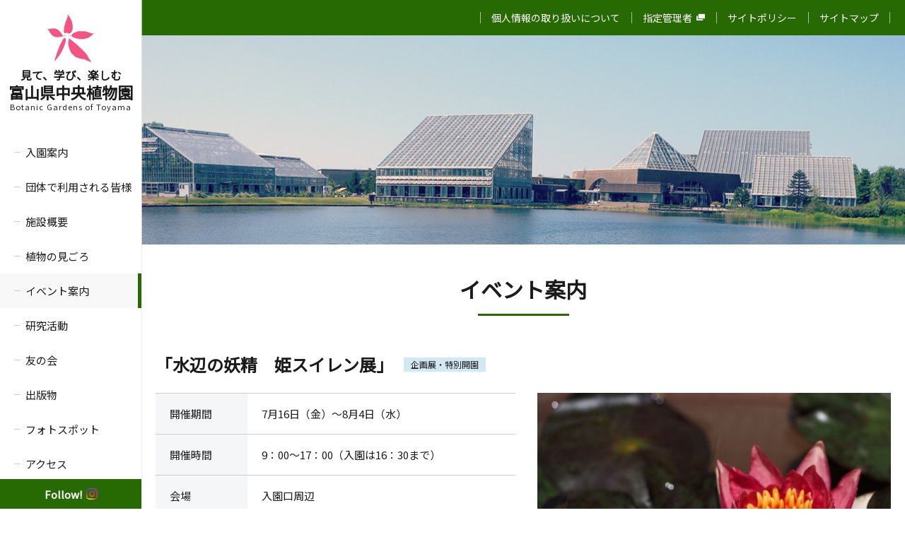

--- FILE ---
content_type: text/html; charset=UTF-8
request_url: https://www.bgtym.org/event/5076/
body_size: 5542
content:
<!DOCTYPE html>
<html lang="ja">
<head>
<meta charset="utf-8">
<title>「水辺の妖精　姫スイレン展」｜イベント案内｜富山県中央植物園ウェブサイト</title>
<meta name="description" content="スイレン属 Nymphaeaは水の妖精ニンフにちなんだ学名をもつ、可愛く夏らしい風情のある植物です。中でも葉や花が小型で容器栽培が可能な種類は「姫スイレン」と総称され、家庭でも育てやすい魅力あふれる水...">
<meta name="keywords" content="植物園,ドリアス,富山市,植物園ネットワーク,研究,イベント案内">
<meta name="viewport" content="width=device-width,initial-scale=1,minimum-scale=1">
<meta name="format-detection" content="telephone=no">
<meta http-equiv="X-UA-Compatible" content="IE=edge">
<link rel="shortcut icon" href="/favicon.ico">
<link rel="stylesheet" href="https://fonts.googleapis.com/css?family=Noto+Sans+JP" media="all">
<link rel="stylesheet" href="/assets/fonts/icomoon/style.css" media="all">
<link rel="stylesheet" href="/assets/css/normalize.min.css" media="all">
<link rel="stylesheet" href="/assets/css/base.css" media="all">
<link rel="stylesheet" href="/assets/css/common.css?date=190220" media="all">
<link rel="stylesheet" href="/assets/lib/fancybox/jquery.fancybox.min.css" media="all">
<link rel="stylesheet" href="/assets/css/highlights_detail.css" media="all">
<link rel="stylesheet" href="/assets/css/event_detail.css" media="all">
<script src="/assets/lib/jquery/jquery-3.3.1.min.js"></script>
<script src="/assets/js/common.js?date=190220"></script>
<!-- Google tag (gtag.js) -->
<script async src="https://www.googletagmanager.com/gtag/js?id=G-GMJJMVPWN4"></script>
<script>
  window.dataLayer = window.dataLayer || [];
  function gtag(){dataLayer.push(arguments);}
  gtag('js', new Date());

  gtag('config', 'UA-134861369-1');
  gtag('config', 'G-GMJJMVPWN4');
</script><script src="/assets/lib/fancybox/jquery.fancybox.min.js"></script>
</head>
<body class="p-event">
<header class="gHeader">
    <div class="gHeader_side">
        <div class="gHeader_inner">
            <div class="gHeader_logo">
                <a href="/">
                                        <svg class="gHeader_title_img">
                        <use xlink:href="#SvgLogo"></use>
                    </svg>
                    <p class="gHeader_catch">見て、学び、楽しむ</p>
                    <p class="gHeader_title"><b>富山県中央植物園</b><small>Botanic Gardens of Toyama</small></p>
                                    </a>
            </div>
            <nav id="js-gNav" class="gNav">
                <div id="js-gNav_inner" class="gNav_inner">
                    <p class="gNav_title">MENU</p>
                    <ul class="gNav_list">
                        <!-- <li><a href="/guide/" class="-guide -hasChild">入園案内</a>
                            <nav class="gSubNav">
                                <dl class="gSubNav_dList">
                                    <dt>入園案内</dt>
                                    <dd><a href="/guide/">入園案内</a></dd>
                                    <dd><a href="/guide/group.php">団体で利用される皆様</a></dd>
                                </dl>
                            </nav>
                        </li> -->
                        <li><a href="/guide/" class="-guide">入園案内</a></li>
                        <li><a href="/guide/group.php" class="-guide-group">団体で利用される皆様</a></li>
                        <li><a href="/outline/" class="-outline">施設概要</a></li>
                        <li><a href="/highlights/" class="-highlights">植物の見ごろ</a></li>
                        <li><a href="/event/" class="-event">イベント案内</a></li>
                        <li><a href="/research/" class="-research">研究活動</a></li>
                        <li><a href="/fellowship/" class="-fellowship">友の会</a></li>
                        <li><a href="/publish/" class="-publish">出版物</a></li>
                        <li><a href="/photospot/" class="-photospot" target="_blank">フォトスポット</a></li>
                        <li><a href="/access/" class="-access">アクセス</a></li>
                    </ul>
                    <dl class="gNav_dList">
                        <dt>お問い合わせ</dt>
                        <dd class="-tel">
                            <a href="tel:076-466-4187">
                                <i class="icon icon-tel"></i>
                                <svg>
                                    <title>076-466-4187</title>
                                    <use xlink:href="#SvgTel"></use>
                                </svg>
                            </a>
                        </dd>
                        <dd class="-contact">
                            <a href="/contact/">
                                <!-- <i class="icon icon-mail"></i> -->
                                <span>お問い合わせ</span>
                            </a>
                        </dd>
                    </dl>
                    <p class="gNav_insLink">
                        <a href="https://www.instagram.com/botanicgardenstoyama_official/" target="_blank">Follow!<img src="/assets/img/common/icn-instagram@2x.png" width="16" height="16" alt=""></a>
                    </p>
                </div>
            </nav>
        </div>
    </div>
    <nav class="gHeadNav">
        <ul class="gHeadNav_list">
            <li><a href="/privacy/" class="-privacy">個人情報の取り扱いについて</a></li>
            <li><a href="http://www.bgtym.org/fgbank/" target="_blank">指定管理者<i class="icon icon-blank"></i></a></li>
            <li><a href="/policy/" class="-policy">サイトポリシー</a></li>
            <li><a href="/sitemap/" class="-sitemap">サイトマップ</a></li>
        </ul>
    </nav>
    <button id="js-gMenuBtn" class="gMenuBtn" aria-label="MENU"><span class="gMenuBtn_barWrap"><i class="gMenuBtn_bar gMenuBtn_bar-no1"></i><i class="gMenuBtn_bar gMenuBtn_bar-no2"></i><i class="gMenuBtn_bar gMenuBtn_bar-no3"></i></span></button>
</header><main class="gBody u-sidePad">
    <div class="gVisual gVisual-event"></div>
    <div class="gBody_inner u-inner">
        <section class="entry">
            <h1 class="entry_title u-ttl01">イベント案内</h1>
                        <section class="entry_sect">
                <div class="entry_headlineWrap">
                    <h2 class="entry_headline">
                        「水辺の妖精　姫スイレン展」                    </h2>
                                                            <p class="entry_cat" data-slug="exhibition">
                        企画展・特別開園                    </p>
                                    </div>
                <div class="entry_cols">
                                        <div class="entry_col entry_col-no1" data-type="">
                                                                        <table class="entry_table u-tbl01">
                            <tbody>
                                                                <tr>
                                    <th>開催期間</th>
                                    <td>
                                        7月16日（金）～8月4日（水）                                    </td>
                                </tr>
                                                                                                <tr>
                                    <th>開催時間</th>
                                    <td>
                                        9：00～17：00（入園は16：30まで）                                    </td>
                                </tr>
                                                                                                <tr>
                                    <th>会場</th>
                                    <td>
                                        入園口周辺                                    </td>
                                </tr>
                                                                                                <tr>
                                    <th>主催</th>
                                    <td>
                                        富山県中央植物園                                    </td>
                                </tr>
                                                                                                                                                                                            </tbody>
                        </table>
                                                                        <p class="entry_text">
                            <p>スイレン属 Nymphaeaは水の妖精ニンフにちなんだ学名をもつ、可愛く夏らしい風情のある植物です。中でも葉や花が小型で容器栽培が可能な種類は「姫スイレン」と総称され、家庭でも育てやすい魅力あふれる水草です。</p>
<p>今回の企画展では、昨年よりも2品種を追加して、日本で入手可能な姫スイレンのほとんどに当たる20種類（野生系の種類3、栽培品種17：詳細は別紙２参照）を直径40cmのスイレン鉢に植え込み、各品種をパネル解説します。</p>
<p>さらに、‘ゴールド・メダル’という通常のスイレンと姫スイレンを比較できるように趣向を凝らした展示をします。</p>
                        </p>
                                                                    </div>
                                        <div class="entry_col entry_col-no2">
                        <div class="entry_image"><a href="https://www.bgtym.org/_wp/wp-content/uploads/2021/07/497f9b3684ae5367e5ad691756c55399.jpg" aria-label="イベントの写真" style="background-image:url(https://www.bgtym.org/_wp/wp-content/uploads/2021/07/497f9b3684ae5367e5ad691756c55399-600x450.jpg)" data-fancybox></a></div>
                    </div>
                                    </div>
                                            </section>
            <p class="entry_link"><a href="/event/" class="u-btn02">一覧に戻る</a></p>
                    </section>
    </div>
</main>
<div id="js-gPageTop" class="gPageTop">
    <button id="js-gPageTop_button" class="gPageTop_button" type="button" aria-label="ページ最上部へのボタン"><i class="icon icon-arrowUp"></i></button></div>
<footer class="gFooter u-sidePad">
    <div class="gFooter_inner u-inner">
        <dl class="gFooter_dList">
            <dt><a href="/"><svg class="gFooter_svg"><use xlink:href="#SvgLogo"></use></svg><b>富山県中央植物園</b><small>Botanic Gardens of Toyama</small><strong>登録博物館</strong></a></dt>
            <dd>〒939-2713　富山市婦中町上轡田42</dd>
            <dd>TEL : 076-466-4187</dd>
            <dd>FAX : 076-465-5923</dd>
        </dl>
        <dl class="gFooter_cdList">
            <dt>【指定管理者：公益財団法人 花と緑の銀行】</dt>
            <dd>富山県中央植物園ホームページ内の文章及び画像の<br class="u-spInline">無断転載・引用を禁じます。 </dd>
        </dl>
    </div>
    <p class="gFooter_copyright"><small>©2018富山県中央植物園 All Rights Reserved</small></p>
</footer>
<svg class="u-hiddenSVG"><symbol id="SvgLogo" viewBox="0 0 68 68"><path d="M23.22,30.68c-1.91-2.6-4.05-5.86-6.42-7.91c-2.04-1.75-4.67-2.64-7.31-2.63c-1.71,0.01-3.85,0.9-5.8,0.86C2.38,20.97,0.44,20.48,0,20.14c1.63,1.09,2.72,1.9,3.88,4.41c1.04,2.24,2.68,4.9,5.29,6.4c2.61,1.5,4.98,2.04,8.83,1.5c3.15-0.44,5.1-1.27,5.1-1.27s2.92,0.31,4.71-1.16l-0.27-0.35C26.64,30.45,24.58,30.87,23.22,30.68z M34.93,25.34c1.7-2.48,2.18-5.79,1.79-9.52c-1.19-8.2-4.31-12.37-6.95-15.41c0.03,0.74-0.03,1.68-0.42,3.79c-0.39,2.11-2.39,5.89-3.4,9.62c-1.01,3.73-1.45,6.48-1.61,9.72c-0.16,3.24,1.02,3.47,1.66,3.55c0.69,0.09,1.72-0.51,2.21-1.25c0.34,0.49,1.85,1.52,2.75,1.61C31.66,27.52,33.31,27.72,34.93,25.34z M65.49,28.27c0,0,1-0.08,2.1-0.95c-0.54,0.05-1.79,0.12-2.41,0.09c-0.62-0.03-1.5-0.05-1.5-0.05l0.26-0.26c-0.83-0.06-1.68-0.05-1.68-0.05s0.04-0.09,0.17-0.27c-0.4-0.1-1.69-0.19-1.69-0.19s0.21-0.31,0.26-0.48c-0.89-0.22-2.53-0.33-2.53-0.33s0.14-0.22,0.34-0.42c-1.41-0.36-3.45-0.44-3.45-0.44s0.05-0.22,0.13-0.51c-1.7-0.24-3.19,0.09-3.19,0.09s0-0.26,0-0.45c-0.86,0.09-3.75,0.45-3.75,0.45v-0.45c0,0-2.68,0.03-5.12,0.66c-5.29,1.36-7.09,3.03-8.35,5.32c-0.36,0.21-2.41,0.64-3.71,0.23c0,0,0.01,0.31,0.03,0.46c0.96,0.37,3.03,0,3.76-0.22c1.19,2.39,4.94,3.45,6.17,3.71c1.23,0.26,3.91,0.75,5.27,0.94c2.37,0.33,3.94,0.39,3.94,0.39s0-0.17-0.04-0.36c1.26,0.17,3.83,0.09,3.83,0.09s0.09-0.24-0.05-0.69c0.31,0,1.84,0,1.84,0s0.12-0.21,0.07-0.37c0.58,0.03,2.07-0.17,2.07-0.17s0.17-0.48,0.01-0.8c0,0,1.02,0.01,1.6-0.12c-0.01-0.1,0-0.17-0.05-0.3c0.36-0.03,1.23-0.14,1.23-0.14s-0.05-0.32-0.18-0.57c0.27-0.06,1.48-0.58,1.48-0.58s0.04-0.33-0.07-0.58c0.45-0.18,1.25-0.64,1.25-0.64s-0.05-0.14-0.17-0.31c0.17-0.03,1.13-0.37,1.13-0.37s-0.06-0.31-0.1-0.45c0.43-0.14,1.3-0.68,1.3-0.68L65.49,28.27z M60.61,64.23c0,0,0.23-0.1,0.36-0.18c-0.6-0.52-1.55-1.41-1.55-1.41s0.25-0.1,0.51-0.15c-0.45-0.69-1.4-1.5-1.61-1.7c0.37-0.02,0.51-0.13,0.51-0.13s-0.76-1.16-1.3-1.6c0.35-0.08,0.54-0.04,0.54-0.04s-2.18-3.07-4.42-5.54c-2.36-2.6-9.69-9.39-13.29-12.38c-3.6-2.99-7.66-6.19-8.54-6.89c-2.02,5.38-1.52,9.86,0.19,14.49c1.71,4.63,3.61,7.36,3.94,7.84C36.07,56.2,36.2,56,36.2,56s1.19,2.26,6.07,5.5c0-0.44,0.1-0.8,0.1-0.8s0.99,1.18,2.33,1.72c-0.18-0.36-0.18-0.59-0.18-0.59s1.17,0.93,3.24,1.47c-0.16-0.44-0.23-0.67-0.16-0.67c0.08,0,2.52,1.26,4.51,1.31c-0.21-0.31-0.21-0.62-0.21-0.62c2.36,1.13,7.34,3.59,11.85,4.67C61.52,64.95,60.61,64.23,60.61,64.23z M25.59,33.53c-1.79-0.04-4.36,5.44-6.07,8.83c-1.71,3.4-7.7,19.29-8.64,24.5c5.68-5.75,10.31-12.38,13.45-20.21C27.58,38.55,27.93,34.15,25.59,33.53z"/></symbol>
<symbol id="SvgTel"  viewBox="0 0 341 40"><path d="M12.72,2.4c-3.15,0-5.82,1.27-8.06,3.82c-3.73,4.25-4.53,9.93-4.53,14.49c0,4.62,0.8,10.19,4.53,14.44c2.24,2.55,4.86,3.82,8.06,3.82c3.2,0,5.82-1.27,8.06-3.82c3.73-4.25,4.54-9.82,4.54-14.44c0-4.56-0.8-10.24-4.54-14.49C18.54,3.68,15.87,2.4,12.72,2.4z M17.53,31.28c-1.55,2.34-3.41,2.92-4.8,2.92c-1.39,0-3.25-0.58-4.8-2.92c-1.97-2.97-2.45-7.48-2.45-10.62c0-3.08,0.48-7.64,2.45-10.56c1.55-2.34,3.41-2.92,4.8-2.92c1.39,0,3.25,0.58,4.8,2.92c1.97,2.92,2.45,7.48,2.45,10.56C19.98,23.8,19.5,28.31,17.53,31.28z M31.23,7.98h17.5c0,0-5.38,8.8-10.21,16.7c-3.93,6.44-7.51,12.28-7.51,12.28l4.27,2.65L57.7,2.99H31.23V7.98z M75.4,15.14c-0.75,0-1.44,0.05-2.24,0.21l8.48-10.67L77.7,1.77L67.83,14.4c-1.6,2.07-2.99,3.66-4.32,6.32c-1.12,2.18-1.71,4.19-1.71,6.8c0,3.45,1.23,6.05,3.09,8.02c2.72,2.81,6.08,3.45,9.18,3.45c2.35,0,6.19-0.42,9.18-3.34c2.4-2.34,3.52-5.79,3.52-8.92c0-3.24-1.23-6.26-3.15-8.28C82.18,16.95,79.57,15.14,75.4,15.14z M79.35,32.24c-1.33,1.33-3.36,1.96-5.02,1.96c-1.87,0-4-0.9-5.12-1.96c-1.39-1.33-2.08-3.45-2.08-5.26c0-2.23,0.91-4.14,2.08-5.26c1.28-1.22,3.31-1.96,5.12-1.96c1.81,0,3.79,0.74,5.02,1.96c1.33,1.33,2.08,3.45,2.08,5.26C81.43,28.79,80.69,30.91,79.35,32.24z M92.58,29.79h12.8v-5.41h-12.8V29.79z M132.28,0.39L109.45,31.7h17.61v6.69h5.23V31.7h3.84v-4.99h-3.84V0.39z M127.05,26.82h-8.11l8.11-11.41V26.82z M155.43,15.14c-0.75,0-1.44,0.05-2.24,0.21l8.48-10.67l-3.95-2.92l-9.87,12.63c-1.6,2.07-2.99,3.66-4.32,6.32c-1.12,2.18-1.71,4.19-1.71,6.8c0,3.45,1.23,6.05,3.09,8.02c2.72,2.81,6.08,3.45,9.18,3.45c2.35,0,6.19-0.42,9.18-3.34c2.4-2.34,3.52-5.79,3.52-8.92c0-3.24-1.23-6.26-3.15-8.28C162.21,16.95,159.59,15.14,155.43,15.14z M159.38,32.24c-1.33,1.33-3.36,1.96-5.02,1.96c-1.87,0-4-0.9-5.12-1.96c-1.39-1.33-2.08-3.45-2.08-5.26c0-2.23,0.91-4.14,2.08-5.26c1.28-1.22,3.31-1.96,5.12-1.96c1.81,0,3.79,0.74,5.02,1.96c1.33,1.33,2.08,3.45,2.08,5.26C161.46,28.79,160.71,30.91,159.38,32.24z M186.21,15.14c-0.75,0-1.44,0.05-2.24,0.21l8.48-10.67l-3.95-2.92l-9.87,12.63c-1.6,2.07-2.99,3.66-4.32,6.32c-1.12,2.18-1.71,4.19-1.71,6.8c0,3.45,1.23,6.05,3.09,8.02c2.72,2.81,6.08,3.45,9.18,3.45c2.35,0,6.19-0.42,9.18-3.34c2.4-2.34,3.52-5.79,3.52-8.92c0-3.24-1.23-6.26-3.15-8.28C192.99,16.95,190.37,15.14,186.21,15.14z M190.16,32.24c-1.33,1.33-3.36,1.96-5.02,1.96c-1.87,0-4-0.9-5.12-1.96c-1.39-1.33-2.08-3.45-2.08-5.26c0-2.23,0.91-4.14,2.08-5.26c1.28-1.22,3.31-1.96,5.12-1.96c1.81,0,3.79,0.74,5.02,1.96c1.33,1.33,2.08,3.45,2.08,5.26C192.24,28.79,191.49,30.91,190.16,32.24z M203.38,29.79h12.8v-5.41h-12.8V29.79z M243.09,0.39L220.25,31.7h17.61v6.69h5.23V31.7h3.84v-4.99h-3.84V0.39z M237.86,26.82h-8.11l8.11-11.41V26.82zM257.11,7.98h6.19v30.42h5.44V2.99h-8.64L257.11,7.98z M301.76,19.97c1.49-0.64,2.51-1.7,3.15-2.65c0.91-1.43,1.28-3.24,1.28-4.83c0-2.81-1.01-5.47-2.99-7.38c-1.12-1.06-3.41-2.71-7.31-2.71c-3.89,0-6.19,1.65-7.31,2.71c-1.97,1.91-2.99,4.56-2.99,7.38c0,1.59,0.37,3.4,1.28,4.83c0.64,0.96,1.65,2.02,3.15,2.65c-1.65,0.69-2.93,1.75-3.73,2.87c-1.33,1.75-1.6,3.72-1.6,5.31c0,3.61,1.39,6.05,2.83,7.54c1.65,1.75,4.32,3.29,8.38,3.29c4.05,0,6.72-1.54,8.38-3.29c1.44-1.49,2.83-3.93,2.83-7.54c0-1.59-0.27-3.56-1.6-5.31C304.7,21.73,303.42,20.66,301.76,19.97z M292,8.61c0.91-0.85,2.24-1.43,3.89-1.43c1.65,0,2.99,0.58,3.89,1.43c0.91,0.9,1.49,2.33,1.49,3.93c0,1.65-0.64,2.92-1.44,3.72c-0.96,1.01-2.56,1.59-3.95,1.59s-2.99-0.58-3.95-1.59c-0.8-0.8-1.44-2.07-1.44-3.72C290.51,10.95,291.09,9.52,292,8.61zM300.16,32.4c-0.75,0.85-2.08,1.8-4.27,1.8c-2.19,0-3.52-0.96-4.27-1.8c-1.07-1.17-1.6-2.76-1.6-4.14c0-1.54,0.59-3.24,1.65-4.3c1.07-1.06,2.67-1.65,4.21-1.65c1.55,0,3.15,0.58,4.21,1.65c1.07,1.06,1.65,2.76,1.65,4.3C301.76,29.63,301.23,31.23,300.16,32.4zM314.4,2.99v4.99h17.5l-17.71,28.98l4.27,2.65l22.41-36.63H314.4z"/></symbol></svg>
</body>
</html>


--- FILE ---
content_type: text/css
request_url: https://www.bgtym.org/assets/fonts/icomoon/style.css
body_size: 494
content:
@font-face {
  font-family: 'icomoon';
  src:  url('fonts/icomoon.eot?2uam4b');
  src:  url('fonts/icomoon.eot?2uam4b#iefix') format('embedded-opentype'),
    url('fonts/icomoon.woff2?2uam4b') format('woff2'),
    url('fonts/icomoon.ttf?2uam4b') format('truetype'),
    url('fonts/icomoon.woff?2uam4b') format('woff'),
    url('fonts/icomoon.svg?2uam4b#icomoon') format('svg');
  font-weight: normal;
  font-style: normal;
}

[class^="icon-"], [class*=" icon-"] {
  /* use !important to prevent issues with browser extensions that change fonts */
  font-family: 'icomoon' !important;
  speak: none;
  font-style: normal;
  font-weight: normal;
  font-variant: normal;
  text-transform: none;
  line-height: 1;

  /* Better Font Rendering =========== */
  -webkit-font-smoothing: antialiased;
  -moz-osx-font-smoothing: grayscale;
}

.icon-dl:before {
  content: "\e912";
}
.icon-train:before {
  content: "\e90f";
}
.icon-bus:before {
  content: "\e910";
}
.icon-car:before {
  content: "\e911";
}
.icon-link:before {
  content: "\e90b";
}
.icon-next:before {
  content: "\e900";
}
.icon-arrowUp:before {
  content: "\e901";
}
.icon-mail:before {
  content: "\e902";
}
.icon-flag:before {
  content: "\e903";
}
.icon-instagram:before {
  content: "\e904";
}
.icon-leaf:before {
  content: "\e905";
}
.icon-map:before {
  content: "\e906";
}
.icon-news:before {
  content: "\e907";
}
.icon-mouse:before {
  content: "\e908";
}
.icon-blank:before {
  content: "\e909";
}
.icon-tel:before {
  content: "\e90a";
}
.icon-voice:before {
  content: "\e90c";
}
.icon-play:before {
  content: "\e90d";
}
.icon-youtube:before {
  content: "\e90e";
}


--- FILE ---
content_type: text/css
request_url: https://www.bgtym.org/assets/css/base.css
body_size: 3425
content:
@charset "UTF-8";
body {
    background: #FFF;
    font-family: "Noto Sans JP", "ヒラギノ角ゴ Pro W3", "Hiragino Kaku Gothic Pro", "游ゴシック Medium", "Yu Gothic Medium", "游ゴシック体", YuGothic, "メイリオ", Meiryo, Osaka, "ＭＳ Ｐゴシック", "MS PGothic", sans-serif;
    font-size: 16px;
    color: #1b1b1b;
    line-height: 1.95;
}
.isIE11 body {
    font-family: "メイリオ", Meiryo, Osaka, "ＭＳ Ｐゴシック", "MS PGothic", sans-serif;
}
body#tinymce {
    margin: 15px;
}
a {
    color: #276902;
}
a[href^="tel:"] {
    cursor: default;
    text-decoration: none;
    color: inherit;
}
select {
    font-family: inherit;
}
textarea,
[type="search"],
[type="date"],
[type="tel"],
[type="email"],
[type="number"],
[type="password"],
[type="text"] {
    -webkit-appearance: none;
    appearance: none;
    font-size: inherit;
    padding: 14px 5px;
    border: none;
    border-radius: 0;
    box-sizing: border-box;
    width: 100%;
    line-height: inherit;
}
label [type="checkbox"],
label [type="radio"] {
    margin-right: 5px;
}
label {
    display: inline-block;
    vertical-align: middle;
    margin-right: 1em;
}
label:last-child {
    margin-right: 0;
}
.u-mincho {
    font-family: "游明朝", YuMincho, "ヒラギノ明朝 Pr6 W6", "Hiragino Mincho Pro", "HGS明朝E", "ＭＳ Ｐ明朝", "MS PMincho", serif;
}
.u-inner {
    max-width: 1100px;
    position: relative;
    z-index: 1;
    margin: 0 auto;
    padding-left: 20px;
    padding-right: 20px;
}
.u-ttl01 {
    line-height: 1.2;
    margin-bottom: 55px;
    font-size: 30px;
    text-align: center;
    position: relative;
    z-index: 1;
}
.u-ttl01::before {
    content: "";
}
.u-ttl01::after {
    content: "";
    width: 129px;
    height: 3px;
    background: #276902;
    margin: 17px auto 0;
    display: block;
}
.u-ttl01 > b {}
.u-ttl01 > b::before {
    content: "";
}
.u-ttl01 > b::after {
    content: "";
}
.u-ttl01 > small {}
.u-ttl01 > small::before {
    content: "";
}
.u-ttl01 > small::after {
    content: "";
}
.u-ttl02 {
    font-size: 20px;
    line-height: 1.2;
    margin-bottom: 15px;
    position: relative;
    z-index: 1;
    padding-left: 30px;
}
.u-ttl02::before {
    content: "";
    position: absolute;
    z-index: 1;
    top: 50%;
    left: 0;
    width: 21px;
    height: 4px;
    background-color: #276902;
    transform: translateY(-50%);
}
.u-ttl02::after {
    content: "";
}
.u-ttl02 > b {}
.u-ttl02 > b::before {
    content: "";
}
.u-ttl02 > b::after {
    content: "";
}
.u-ttl02 > small {}
.u-ttl02 > small::before {
    content: "";
}
.u-ttl02 > small::after {
    content: "";
}
.u-ttl03 {
    font-size: inherit;
    line-height: 1.2;
    margin-bottom: 20px;
}
.u-ttl03::before {
    content: "";
}
.u-ttl03::after {
    content: "";
}
.u-ttl04 {
    font-size: inherit;
    line-height: 1.2;
    margin-bottom: 20px;
}
.u-ttl04::before {
    content: "";
}
.u-ttl04::after {
    content: "";
}
.u-ttl05 {
    font-size: inherit;
    line-height: 1.2;
    margin-bottom: 20px;
}
.u-ttl05::before {
    content: "";
}
.u-ttl05::after {
    content: "";
}
.u-ttl06 {
    font-size: inherit;
    line-height: 1.2;
    margin-bottom: 20px;
}
.u-ttl06::before {
    content: "";
}
.u-ttl06::after {
    content: "";
}
.u-tbl01 {
    width: 100%;
    margin-bottom: 1em;
}
.u-tbl01:last-child {
    margin-bottom: 0;
}
.u-tbl01 > thead {}
.u-tbl01 > thead > tr {}
.u-tbl01 > thead > tr > th {
    padding: 7px 10px;
    border: 1px solid #ccc;
    white-space: nowrap;
    background: #f5f6f8;
    font-weight: normal;
    vertical-align: middle;
}
.u-tbl01 > tbody {}
.u-tbl01 > tbody > tr {}
.u-tbl01 > tbody > tr > th {
    padding: 10px 20px;
    border: 1px solid #ccc;
    white-space: nowrap;
    background: #f5f6f8;
    font-weight: normal;
    text-align: left;
    width: 140px;
    vertical-align: top;
}
.u-tbl01 > tbody.-thCenter > tr > th {
    text-align: center;
}
.u-tbl01 > tbody > tr > td {
    padding: 10px 20px;
    border: 1px solid #ccc;
    vertical-align: top;
}
.u-tbl01 > tbody.-tdCenter > tr > td {
    text-align: center;
}
.u-tbl02 {
    width: 100%;
}
.u-tbl02 > thead {}
.u-tbl02 > thead > tr {}
.u-tbl02 > thead > tr > th {
    padding: 7px 10px;
    border: 1px solid #ddd;
    white-space: nowrap;
    background: #efefef;
    font-weight: normal;
    vertical-align: middle;
}
.u-tbl02 > tbody {}
.u-tbl02 > tbody > tr {}
.u-tbl02 > tbody > tr > th {
    padding: 7px 10px;
    border: 1px solid #ddd;
    white-space: nowrap;
    background: #efefef;
    font-weight: normal;
    text-align: left;
    width: 140px;
    vertical-align: top;
}
.u-tbl02 > tbody > tr > td {
    padding: 7px 10px;
    border: 1px solid #ddd;
    vertical-align: top;
}
.u-tblWrap {
    overflow: auto;
}
.u-tblWrap_caution {
    display: none;
}
.u-list {
    list-style: none;
    line-height: 1.9;
    margin-bottom: 1em;
}
.u-list:last-child {
    margin-bottom: 0;
}
.u-list > li {
    margin-top: 5px;
    position: relative;
    z-index: 1;
    padding-left: 15px;
}
.u-list > li:first-child {
    margin-top: 0;
}
.u-list > li::before {
    content: "";
    display: block;
    position: absolute;
    z-index: 1;
    width: 6px;
    height: 6px;
    background-color: #276902;
    border-radius: 50%;
    left: 3px;
    top: calc(0.95em - 3px);
}
.u-list-square {}
.u-list-square > li {}
.u-list-square > li::before {
    border-radius: 0;
}
.u-sect {
    padding-top: 50px;
    margin-top: -50px;
}
.u-btn01 {
    display: flex;
    text-decoration: none;
    text-align: center;
    box-sizing: border-box;
    width: 100%;
    cursor: pointer;
    border-radius: 6px;
    padding: 0 10px;
    line-height: 1.2;
    background: #fff;
    border: 1px solid #ccc;
    height: 50px;
    justify-content: center;
    align-items: center;
    transition-duration: .3s;
    transition-property: background-color, color, border-color;
    position: relative;
    z-index: 1;
    color: inherit;
}
button.u-btn01 {
    display: block;
}
.u-btn01:active {}
.u-btn01::before {
    content: "";
}
.u-btn01::after {
    content: "";
    display: none;
    position: absolute;
    z-index: 1;
    top: 0;
    bottom: 0;
    right: 10px;
    margin-top: auto;
    margin-bottom: auto;
    border: 2px solid #aaa;
    width: 6px;
    height: 6px;
    -webkit-transform: rotate(45deg);
    transform: rotate(45deg);
    border-bottom: none;
    border-left: none;
    transition-duration: .3s;
    transition-property: border-color;
}
.u-btn01-cancel {
    background: #666;
    color: #fff;
}
.u-btn02 {
    display: flex;
    text-decoration: none;
    text-align: center;
    box-sizing: border-box;
    width: 100%;
    cursor: pointer;
    padding: 0 10px;
    line-height: 1.2;
    background: transparent;
    border: 1px solid #276902;
    height: 44px;
    align-items: center;
    justify-content: center;
    transition-duration: .3s;
    transition-property: background-color, color, border-color;
    position: relative;
    z-index: 1;
    color: #276902;
}
button.u-btn02 {
    display: block;
}
.u-btn02::before {
    content: "";
}
.u-btn02::after {
    content: "";
}
.u-btn02:active {}
.u-editor {
    word-break: break-all;
}
.u-editor::after {
    content: "";
    display: block;
    clear: both;
}
.u-editor div {
    max-width: 100%;
}
.u-editor img {
    max-width: 100%;
    height: auto;
}
.u-editor ol,
.u-editor ul {
    padding-left: 1.5em;
}
.u-editor blockquote {
    background-color: #f6f6f6;
    padding: 30px;
    position: relative;
    z-index: 1;
}
.u-editor blockquote::before {
    content: "“";
    font-size: 50px;
    color: #999;
    position: absolute;
    left: 5px;
    top: 5px;
    line-height: 1;
}
.u-editor blockquote::after {
    content: "”";
    font-size: 50px;
    color: #999;
    position: absolute;
    right: 5px;
    bottom: -15px;
    line-height: 1;
}
.u-editor .alignleft {
    float: left;
    margin-right: 1.5em;
}
.u-editor .alignright {
    float: right;
    margin-left: 1.5em;
}
.u-editor .aligncenter {
    clear: both;
    display: block;
    margin-left: auto;
    margin-right: auto;
}
.u-selWrap {
    display: block;
    border: 1px solid #cccccc;
    position: relative;
    z-index: 1;
    border-radius: 6px;
    background: #fff;
}
.u-selWrap::before {
    content: "";
    display: block;
    position: absolute;
    z-index: 2;
    top: 0;
    bottom: 0;
    right: 10px;
    margin-top: auto;
    margin-bottom: auto;
    border: #383838 1px solid;
    width: 6px;
    height: 6px;
    border-left: none;
    border-top: none;
    transform: rotate(45deg);
}
.u-selWrap::after {}
.u-selWrap > select {
    margin: 0;
    padding: 0;
    -webkit-appearance: none;
    -moz-appearance: none;
    background: 0 0;
    outline: 0;
    border: 0;
    line-height: 48px;
    height: 48px;
    width: 100%;
    border-right: 25px solid rgba(0, 0, 0, 0);
    border-radius: 0;
    cursor: pointer;
    position: relative;
    z-index: 2;
    display: block;
    padding-left: 10px;
}
.u-selWrap > select::-ms-expand {
    display: none;
}
.u-mbXL {
    margin-bottom: 100px;
}
.u-mbL {
    margin-bottom: 65px;
}
.u-mbM {
    margin-bottom: 30px;
}
.u-mbS {
    margin-bottom: 10px;
}
.u-chkLbl {
    position: relative;
    z-index: 1;
    display: inline-flex;
    align-items: center;
}
.u-chkLbl > [type="checkbox"] {
    position: absolute;
    z-index: 1;
    opacity: 0;
    top: 0;
    left: 0;
}
.u-chkLbl > i {
    display: block;
    width: 12px;
    height: 12px;
    background: #fff;
    margin-right: 4px;
    transition-duration: .3s;
    transition-property: background-color, color;
    box-sizing: border-box;
    border: 1px solid #666;
    position: relative;
    z-index: 1;
}
.u-chkLbl > i::after {
    content: "";
    position: absolute;
    z-index: 1;
    top: 0;
    left: 0;
    width: 14px;
    height: 8px;
    box-sizing: border-box;
    border: 3px solid #f00;
    border-top: none;
    border-right: none;
    bottom: 0;
    right: 0;
    margin: auto;
    -webkit-transform: translateY(-3px) rotate(-39deg);
    transform: translateY(-3px) rotate(-39deg);
    opacity: 0;
    transition-duration: .3s;
    transition-property: opacity;
}
.u-chkLbl > b {
    display: block;
    font-weight: normal;
}
.u-chkLbl > [type="checkbox"]:checked + i {}
.u-chkLbl > [type="checkbox"]:checked + i::after {
    opacity: 1;
}
.u-rdoLbl {
    position: relative;
    z-index: 1;
    display: inline-flex;
    align-items: center;
}
.u-rdoLbl > [type="radio"] {
    position: absolute;
    z-index: 1;
    opacity: 0;
    top: 0;
    left: 0;
}
.u-rdoLbl > i {
    display: block;
    width: 12px;
    height: 12px;
    background: #999;
    border-radius: 50%;
    margin-right: 4px;
    transition-duration: .3s;
    transition-property: background-color, color;
}
.u-rdoLbl > b {
    display: block;
    font-weight: normal;
}
.u-hiddenSVG {
    height: 0;
    width: 0;
    overflow: hidden;
    position: absolute;
}
.u-rdoLbl > [type="radio"]:checked + i {
    background: #333;
}
.u-spBlock {
    display: none;
}
.u-spInline {
    display: none;
}
.u-spNone {}
.u-tabletBlock {
    display: none;
}
.u-tabletInline {
    display: none;
}
.u-tabletNone {}
.icon {
    vertical-align: middle;
    display: inline-block;
    position: relative;
    z-index: 1;
    min-width: 1em;
}
.icon::before {}
.u-sidePad {
    padding-left: 248px;
}
.u-sect02 {
    padding-bottom: 60px;
    position: relative;
    z-index: 1;
    margin-bottom: 60px;
    border-bottom: 1px #9c9c9c dashed;
}
.u-hr {
    display: block;
    margin: 70px 0px;
    position: relative;
    z-index: 0;
    border: none;
    height: 1px;
    width: 200vw;
    left: -100vw;
    background: #ccc;
}
.u-btn03 {
    display: flex;
    text-decoration: none;
    text-align: center;
    box-sizing: border-box;
    width: 100%;
    cursor: pointer;
    padding: 0 10px;
    line-height: 1.2;
    border: 1px solid #276902;
    height: 65px;
    align-items: center;
    justify-content: center;
    transition-duration: .3s;
    transition-property: background-color, color, border-color;
    position: relative;
    z-index: 1;
    background: #276902;
    border-radius: 40px;
    color: #fff;
    font-size: 125%;
}

.u-btn03-cancel{
    background-color:#666;
    border: 1px solid #666;
}
.u-btn04 {
    display: flex;
    text-decoration: none;
    background: #f5f6f8;
    padding: 9px 17px;
    color: #276902;
    align-items: center;
    transition-duration: .3s;
    transition-property: background-color, color;
    flex-wrap: wrap;
}
.u-btn04 > .icon-link {
    font-size: 12px;
    display: block;
    margin-right: 12px;
}
.u-btn04 > .icon-blank {
    font-size: 12px;
    display: block;
    margin-left: 6px;
}
.u-btn04 > img {
    display: block;
    margin-left: 10px;
}
.u-btn05 {
    height: 45px;
    border: 2px solid #db4354;
    border-radius: 50px;
    display: flex;
    align-items: center;
    text-decoration: none;
    color: #db4354;
    padding: 0 20px;
    box-shadow: 3px 3px 0 rgba(0, 0, 0, 0.23);
    transition-duration: .3s;
    transition-property: background-color, color,transform;
    font-weight: bold;
}
.u-btn05-blue {
    border-color: #1a286c;
    color: #1a286c;
}
.u-btn05-green {
    border-color: #276902;
    color: #276902;
}
@media screen and (min-width: 1000px) {
    .u-btn05:hover {
        background-color: #db4354;
        color: #fff;
    }
    .u-btn05-blue:hover {
        background-color: #1a286c;
    }
    .u-btn05-green:hover {
        background-color: #276902;
    }
    a:hover {
        text-decoration: none;
    }
    .u-btn01:hover {
        background: #276902;
        color: #fff;
        border-color: #276902;
    }
    .u-btn02:hover {
        background: #276902;
        color: #fff;
    }
    a:hover .u-btn02 {
        background: #276902;
        color: #fff;
    }
    .u-btn01:hover::after {
        border-color: #fff;
    }
    .u-btn02:hover::after {
        border-color: #fff;
    }
    .u-btn03:hover {
        background: #fff;
        color: #276902;
    }

    .u-btn03-cancel:hover{
        color:#666;
    }
    .u-btn04:hover {
        background: #276902;
        color: #fff;
    }
}
@media screen and (max-width:1399px) {
    img {
        max-width: 100%;
        height: auto;
    }
    .u-sidePad {
        padding-left: 200px;
    }
    body {
        font-size: 15px;
    }
}
@media screen and (max-width:1199px) {
    body {
        font-size: 14px;
    }
}
@media screen and (max-width:999px) {
    body {}
    a {}
    a[href^="tel:"] {}
    textarea,
    [type="search"],
    [type="date"],
    [type="tel"],
    [type="email"],
    [type="number"],
    [type="password"],
    [type="text"] {}
    label [type="checkbox"],
    label [type="radio"] {}
    label {}
    label:last-child {}
    .u-mincho {}
    .u-inner {
        padding: 0 2%;
        width: 100%;
        box-sizing: border-box;
    }
    .u-ttl01 {
        font-size: 24px;
        margin-bottom: 35px;
    }
    .u-ttl01::before {}
    .u-ttl01::after {
        height: 2px;
        width: 100px;
        margin-top: 14px;
    }
    .u-ttl01 > b {}
    .u-ttl01 > b::before {}
    .u-ttl01 > b::after {}
    .u-ttl01 > small {}
    .u-ttl01 > small::before {}
    .u-ttl01 > small::after {}
    .u-ttl02 {
        font-size: 18px;
        padding-left: 24px;
        margin-bottom: 15px;
    }
    .u-ttl02::before {
        height: 2px;
        width: 16px;
    }
    .u-ttl02::after {}
    .u-ttl02 > b {}
    .u-ttl02 > b::before {}
    .u-ttl02 > b::after {}
    .u-ttl02 > small {}
    .u-ttl02 > small::before {}
    .u-ttl02 > small::after {}
    .u-ttl03 {}
    .u-ttl03::before {}
    .u-ttl03::after {}
    .u-ttl04 {}
    .u-ttl04::before {}
    .u-ttl04::after {}
    .u-ttl05 {}
    .u-ttl05::before {}
    .u-ttl05::after {}
    .u-ttl06 {}
    .u-ttl06::before {}
    .u-ttl06::after {}
    .u-tbl01 {}
    .u-tbl01 > thead {}
    .u-tbl01 > thead > tr {}
    .u-tbl01 > thead > tr > th {}
    .u-tbl01 > tbody {}
    .u-tbl01 > tbody > tr {}
    .u-tbl01 > tbody > tr > th {
        padding: 10px 10px;
    }
    .u-tbl01 > tbody > tr > td {
        padding: 10px 10px;
    }
    .u-tbl02 {}
    .u-tbl02 > thead {}
    .u-tbl02 > thead > tr {}
    .u-tbl02 > thead > tr > th {}
    .u-tbl02 > tbody {}
    .u-tbl02 > tbody > tr {}
    .u-tbl02 > tbody > tr > th {
        padding: 10px 10px;
    }
    .u-tbl02 > tbody > tr > td {
        padding: 10px 10px;
    }
    .u-tblWrap {}
    .u-tblWrap_caution {}
    .u-list {}
    .u-list > li {}
    .u-list > li:first-child {}
    .u-list > li::before {}
    .u-list-square {}
    .u-list-square > li {}
    .u-list-square > li::before {}
    .u-sect {}
    .u-btn01 {}
    .u-btn01:active {}
    .u-btn01::before {}
    .u-btn01::after {}
    .u-btn01-cancel {}
    .u-btn02 {}
    .u-btn02::before {}
    .u-btn02::after {}
    .u-btn02:active {}
    .u-editor {}
    .u-editor::after {}
    .u-editor div {}
    .u-editor img {}
    .u-editor ol,
    .u-editor ul {}
    .u-editor blockquote {}
    .u-editor blockquote::before {}
    .u-editor blockquote::after {}
    .u-editor .alignleft {}
    .u-editor .alignright {}
    .u-editor .aligncenter {}
    .u-selWrap {}
    .u-selWrap::before {}
    .u-selWrap::after {}
    .u-selWrap > select {}
    .u-mbXL {}
    .u-mbL {
        margin-bottom: 40px;
    }
    .u-mbM {
        margin-bottom: 25px;
    }
    .u-mbS {}
    .u-chkLbl {}
    .u-chkLbl > [type="checkbox"] {}
    .u-chkLbl > i {}
    .u-chkLbl > i::after {}
    .u-chkLbl > b {}
    .u-chkLbl > [type="checkbox"]:checked + i {}
    .u-chkLbl > [type="checkbox"]:checked + i::after {}
    .u-rdoLbl {}
    .u-rdoLbl > [type="radio"] {}
    .u-rdoLbl > i {}
    .u-rdoLbl > b {}
    .u-rdoLbl > [type="radio"]:checked + i {}
    .u-spBlock {}
    .u-spInline {}
    .u-spNone {}
    .u-tabletBlock {
        display: block;
    }
    .u-tabletInline {
        display: inline;
    }
    .u-tabletNone {
        display: none;
    }
    .u-sidePad {
        padding-left: 0;
    }
    .u-sect02 {
        margin-bottom: 50px;
    }
    .u-hr {
        margin: 50px 0;
    }
    .u-btn03 {}
    .u-btn04 {}
    .u-btn04 > .icon-link {}
    .u-btn04 > .icon-blank {}
    .u-btn04 > img {}
}
@media screen and (max-width:767px) {
    body {
        min-width: 320px;
        line-height: 1.8;
    }
    a {}
    a[href^="tel:"] {}
    textarea,
    [type="search"],
    [type="date"],
    [type="tel"],
    [type="email"],
    [type="number"],
    [type="password"],
    [type="text"] {
        font-size: 16px;
    }
    label [type="checkbox"],
    label [type="radio"] {}
    label {}
    label:last-child {}
    .u-mincho {}
    .u-inner {
        padding: 0 15px;
    }
    .u-ttl01 {
        font-size: 20px;
        margin-bottom: 20px;
    }
    .u-ttl01::before {}
    .u-ttl01::after {
        height: 1px;
        width: 80px;
        margin-top: 10px;
    }
    .u-ttl01 > b {}
    .u-ttl01 > b::before {}
    .u-ttl01 > b::after {}
    .u-ttl01 > small {}
    .u-ttl01 > small::before {}
    .u-ttl01 > small::after {}
    .u-ttl02 {
        font-size: 16px;
        margin-bottom: 10px;
        padding-left: 18px;
    }
    .u-ttl02::before {
        width: 14px;
    }
    .u-ttl02::after {}
    .u-ttl02 > b {}
    .u-ttl02 > b::before {}
    .u-ttl02 > b::after {}
    .u-ttl02 > small {}
    .u-ttl02 > small::before {}
    .u-ttl02 > small::after {}
    .u-ttl03 {}
    .u-ttl03::before {}
    .u-ttl03::after {}
    .u-ttl04 {}
    .u-ttl04::before {}
    .u-ttl04::after {}
    .u-ttl05 {}
    .u-ttl05::before {}
    .u-ttl05::after {}
    .u-ttl06 {}
    .u-ttl06::before {}
    .u-ttl06::after {}
    .u-tbl01 {}
    .u-tbl01 > thead {}
    .u-tbl01 > thead > tr {}
    .u-tbl01 > thead > tr > th {}
    .u-tbl01 > tbody {}
    .u-tbl01 > tbody > tr {}
    .u-tbl01 > tbody > tr > th {
        width: auto;
        padding: 3px 5px;
    }
    .u-tbl01 > tbody > tr > td {
        padding: 3px 5px;
    }
    .u-tbl02 {}
    .u-tbl02 > thead {}
    .u-tbl02 > thead > tr {}
    .u-tbl02 > thead > tr > th {}
    .u-tbl02 > tbody {}
    .u-tbl02 > tbody > tr {}
    .u-tbl02 > tbody > tr > th {
        width: auto;
        padding: 3px 5px;
    }
    .u-tbl02 > tbody > tr > td {
        padding: 3px 5px;
    }
    .u-tblWrap {
    
    }
    .u-tblWrap_caution {
        margin: 0 5px 0 0;
        font-size: 13px;
    }
    .u-list {}
    .u-list > li {}
    .u-list > li:first-child {}
    .u-list > li::before {}
    .u-list-square {}
    .u-list-square > li {}
    .u-list-square > li::before {}
    .u-sect {}
    .u-btn01 {
    height: 40px;
}
    .u-btn01:active {}
    .u-btn01::before {}
    .u-btn01::after {}
    .u-btn01-cancel {}
    .u-btn02 {
        height: 40px;
    }
    .u-btn02::before {}
    .u-btn02::after {}
    .u-btn02:active {}
    .u-editor {}
    .u-editor::after {}
    .u-editor div {}
    .u-editor img {}
    .u-editor ol,
    .u-editor ul {}
    .u-editor blockquote {}
    .u-editor blockquote::before {}
    .u-editor blockquote::after {}
    .u-editor .alignleft {}
    .u-editor .alignright {}
    .u-editor .aligncenter {}
    .u-selWrap {}
    .u-selWrap::before {}
    .u-selWrap::after {}
    .u-selWrap > select {}
    .u-mbXL {}
    .u-mbL {
        margin-bottom: 20px;
    }
    .u-mbM {
        margin-bottom: 15px;
    }
    .u-mbS {}
    .u-chkLbl {}
    .u-chkLbl > [type="checkbox"] {}
    .u-chkLbl > i {}
    .u-chkLbl > i::after {}
    .u-chkLbl > b {}
    .u-chkLbl > [type="checkbox"]:checked + i {}
    .u-chkLbl > [type="checkbox"]:checked + i::after {}
    .u-rdoLbl {}
    .u-rdoLbl > [type="radio"] {}
    .u-rdoLbl > i {}
    .u-rdoLbl > b {}
    .u-rdoLbl > [type="radio"]:checked + i {}
    .u-spBlock {
        display: block;
    }
    .u-spInline {
        display: inline;
    }
    .u-spNone {
        display: none;
    }
    .u-tabletBlock {}
    .u-tabletInline {}
    .u-tabletNone {}
    .u-sect02 {
        padding-bottom: 30px;
        margin-bottom: 30px;
    }
    .u-hr {
        margin: 35px 0;
    }
    .u-btn03 {
        font-size: inherit;
        height: 50px;
    }
    .u-btn04 {
        padding: 6px 5px;
    }
    .u-btn04 > .icon-link {
        margin-right: 6px;
        font-size: 10px;
    }
    .u-btn04 > .icon-blank {}
    .u-btn04 > img {
        width: 20px;
        height: auto;
        margin-left: 5px;
    }
}
@media screen and (max-width:374px) {
    .u-inner {
        padding: 0 10px;
    }
}


--- FILE ---
content_type: text/css
request_url: https://www.bgtym.org/assets/css/common.css?date=190220
body_size: 5042
content:
@charset "UTF-8";
.gHeaderWrap {}
.gHeader {}
.gHeader_side {
    position: fixed;
    z-index: 1000;
    left: 0;
    top: 0;
    width: 248px;
    height: 100%;
    background: #fff;
    box-shadow: 1px 0 0 rgba(228, 228, 228, 0.7);
    box-sizing: border-box;
}
.gHeader_inner {
    padding-top: 20px;
    overflow: auto;
    max-height: calc(100vh - 0px);
    box-sizing: border-box;
}
.gHeader_logo {
    line-height: 1;
    margin-bottom: 34px;
}
.gHeader_logo > a {
    display: block;
    text-decoration: none;
    color: inherit;
    transition-duration: .3s;
    transition-property: background-color, color;
}
.gHeader_logo > a::before {
    content: "";
}
.gHeader_logo > a::after {
    content: "";
}
.gHeader_title_img {
    display: block;
    fill: #f35481;
    width: 68px;
    height: 68px;
    margin: 0 auto 10px;
}
.gHeader_catch {
    font-size: 16px;
    font-weight: bold;
    text-align: center;
    margin-bottom: 5px;
}
.gHeader_title {}
.gHeader_title > b {
    display: block;
    font-size: 25px;
    text-align: center;
}
.gHeader_title > small {
    display: block;
    font-size: 11px;
    text-align: center;
    margin-top: 5px;
    letter-spacing: 0.2em;
}
.gNav {}
.gNav_inner {}
.gNav_title {
    display: none;
}
.gNav_list {
    list-style: none;
    margin-bottom: 65px;
}
.gNav_list > li {}
.gNav_list > li:first-child {}
.gNav_list > li:last-child {}
.gNav_list > li:nth-child(2n+1) {}
.gNav_list > li:nth-child(n+3) {}
.gNav_list > li > a {
    display: flex;
    text-decoration: none;
    color: inherit;
    position: relative;
    height: 49px;
    z-index: 1;
    white-space: nowrap;
    padding-left: 47px;
    align-items: center;
    border-right: 5px solid #fff;
    transition-duration: .3s;
    transition-property: background-color, color, border-color;
}
.gNav_list > li > a::before {
    content: "";
    display: block;
    width: 9px;
    height: 1px;
    background: #cccccc;
    margin-right: 7px;
}
.gNav_list > li > a::after {
    content: "";
}
.gNav_dList {
    list-style: none;
    padding-bottom: 60px;
}
.gNav_dList > dt {
    font-weight: bold;
    text-align: center;
    margin-bottom: 5px;
}
.gNav_dList > dd {}
.gNav_dList > dd > a {
    display: block;
    text-decoration: none;
    color: inherit;
}
.gNav_dList > dd.-tel > a {
    color: #f35481;
    font-size: 20px;
    line-height: 1;
    text-align: center;
    display: flex;
    align-items: center;
    justify-content: center;
    background: #fff;
}
.gNav_dList > dd.-contact {
    max-width: 206px;
    margin: 14px auto 0;
}
.gNav_dList > dd.-contact > a {
    border: 1px solid #276902;
    background: #276902;
    display: flex;
    align-items: center;
    justify-content: center;
    height: 45px;
    border-radius: 40px;
    color: #fff;
    transition-duration: .3s;
    transition-property: background-color, color;
}
.gNav_dList > dd > a::before {
    content: "";
}
.gNav_dList > dd > a::after {
    content: "";
}
.gNav_dList > dd > a > .icon {
    display: block;
    margin-right: 2px;
    font-size: 21px;
}
.gNav_dList > dd.-contact > a > .icon {
    display: block;
    margin-right: 8px;
    font-size: 20px;
}
.gNav_dList > dd.-tel > a > svg {
    display: block;
    width: 166px;
    height: 19px;
    fill: #f35481;
}
.gNav_insLink {
    position: absolute;
    z-index: 1;
    bottom: 0;
    left: 0;
    width: 100%;
}
.gNav_insLink > a {
    display: flex;
    text-decoration: none;
    height: 42px;
    background: #276902;
    align-items: center;
    justify-content: center;
    color: #fff;
    border: 1px solid #276902;
    box-sizing: border-box;
    transition-duration: .3s;
    transition-property: background-color, color;
    font-weight: bold;
}
.gNav_insLink > a > img {
    display: block;
    margin-left: 5px;
}
.gNav_insLink > a::before {
    content: "";
}
.gNav_insLink > a::after {
    content: "";
}
.gNav_insLink > a > .icon {
    display: block;
    margin-left: 7px;
}
.gHeadNav {
    background: #276902;
}
.gHeadNav_list {
    list-style: none;
    display: flex;
    justify-content: flex-end;
    padding-right: 21px;
}
.gHeadNav_list > li {
    position: relative;
    z-index: 1;
}
.gHeadNav_list > li:first-child {}
.gHeadNav_list > li:last-child {}
.gHeadNav_list > li:nth-child(2n+1) {}
.gHeadNav_list > li:nth-child(n+3) {}
.gHeadNav_list > li > a {
    text-decoration: none;
    height: 50px;
    display: flex;
    align-items: center;
    justify-content: center;
    color: #fff;
    background: #276902;
    font-size: 14px;
    position: relative;
    z-index: 1;
    padding: 0 16px;
    transition-duration: .3s;
    transition-property: background-color, color;
}
.gHeadNav_list > li > a::before {
    content: "";
    display: block;
    width: 1px;
    height: 16px;
    background: #abbea4;
    position: absolute;
    top: 0;
    bottom: 0;
    margin: auto;
    left: 0;
}
.gHeadNav_list > li:last-child::after {
    content: "";
    display: block;
    width: 1px;
    height: 16px;
    background: #abbea4;
    position: absolute;
    top: 0;
    bottom: 0;
    margin: auto;
    right: 0;
    z-index: 10;
}
.gHeadNav_list > li > a::after {
    content: "";
}
.gHeadNav_list > li > a > .icon {
    display: block;
    margin-left: 6px;
    font-size: 12px;
}
.gMenuBtn {
    display: none;
}
.gMenuBtn::before {}
.gMenuBtn::after {
    content: attr(aria-label);
    display: inline-block;
    vertical-align: middle;
}
.gMenuBtn_barWrap {}
.gMenuBtn_bar {}
.gMenuBtn_bar-no1 {}
.gMenuBtn_bar-no2 {}
.gMenuBtn_bar-no3 {}
.gPageTop {
    position: fixed;
    z-index: 999;
    right: 25px;
    bottom: 25px;
    opacity: 0;
    transition-duration: .3s;
    transition-property: opacity;
}
.gPageTop.isFixed {
    opacity: 1;
}
.gPageTop_button {
    display: block;
    width: 44px;
    height: 44px;
    background: #276902;
    border-radius: 50%;
    color: #fff;
    border: 1px solid #276902;
    box-sizing: border-box;
    transition-duration: .3s;
    transition-property: background-color, color;
}
.gPageTop_button::before {
    content: "";
}
.gPageTop_button::after {
    content: "";
}
.gPageTop_button > .icon {
    display: block;
}
.gFooter {
    background: #333333;
    color: #fff;
    padding-top: 70px;
    font-size: 14px;
}
.gFooter_inner {}
.gFooter_dList {
    list-style: none;
    display: flex;
    flex-wrap: wrap;
    justify-content: center;
}
.gFooter_dList > dt {
    display: flex;
    justify-content: center;
    width: 100%;
    margin-bottom: 32px;
}
.gFooter_dList > dt > a {
    text-decoration: none;
    position: relative;
    z-index: 1;
    padding-left: 70px;
    line-height: 1;
    text-align: center;
    color: #fff;
    transition-duration: .3s;
    transition-property: opacity;
}
.gFooter_dList > dt > a > small {
    display: block;
    font-size: 11px;
    letter-spacing: 0.2em;
}
.gFooter_dList > dt > a > b {
    display: block;
    font-size: 24px;
    margin-bottom: 7px;
}
.gFooter_dList > dt > a > strong {
    display: block;
    font-weight: normal;
    font-style: inherit;
    font-size: 14px;
    margin-top: 12px;
}
.gFooter_dList > dt > a::before {
    content: "";
}
.gFooter_dList > dt > a::after {
    content: "";
}
.gFooter_dList > dd {
    margin-right: 14px;
}
.gFooter_dList > dd:last-child {
    margin-right: 0;
}
.gFooter_svg {
    fill: #f35481;
    display: block;
    width: 61px;
    height: 61px;
    position: absolute;
    z-index: 1;
    top: -5px;
    left: 0;
}
.gFooter_svg > use {}
.gFooter_copyright {
    display: flex;
    align-items: center;
    justify-content: center;
    height: 84px;
    background: #fff;
    color: #626262;
    margin-top: 50px;
}
.gFooter_copyright > small {
    display: block;
    font-size: 14px;
    text-align: center;
}
.gFooter_cdList {
    list-style: none;
    text-align: center;
}
.gFooter_cdList > dt {}
.gFooter_cdList > dd {}
.gVisual {
    background-image: url(/assets/img/common/pt-main-contact.jpg);
    height: 296px;
    background-size: cover;
    background-repeat: no-repeat;
    background-position: center center;
    margin-bottom: 45px;
}
.gVisual-none {
    height: 0;
}
.gSubNav {
    position: absolute;
    z-index: 1;
    top: 0;
    width: 250px;
    height: 100%;
    left: 248px;
    background: #f8f4e5;
    display: flex;
    text-align: center;
    padding-top: 155px;
    box-sizing: border-box;
    -webkit-transform: scale(1, 0);
    transform: scale(1, 0);
    -webkit-transform-origin: center top;
    transform-origin: center top;
    opacity: 0;
    transition-property: opacity, transform, -webkit-transform;
    transition-duration: .5s, 0s, 0s;
    transition-delay: 0s, .5s, .5s;
}
.gSubNav_dList {
    list-style: none;
    width: 100%;
}
.gSubNav_dList > dt {
    color: #276902;
    font-weight: bold;
}
.gSubNav_dList > dt::after {
    content: "";
    display: block;
    width: 146px;
    height: 1px;
    background: #c6c3b7;
    margin: 30px auto 0;
}
.gSubNav_dList > dd {}
.gSubNav_dList > dd > a {
    display: flex;
    text-decoration: none;
    color: inherit;
    align-items: center;
    justify-content: center;
    height: 60px;
    transition-duration: .3s;
    transition-property: background-color, color;
}
.gSubNav_dList > dd > a::before {
    content: "";
    border: 5px solid #276902;
    display: block;
    width: 0;
    height: 0;
    border-top-color: transparent;
    border-bottom-color: transparent;
    border-right: none;
    border-left-width: 8px;
    margin-right: 7px;
}
.gSubNav_dList > dd > a::after {
    content: "";
}
.p-home .gNav_list > li > a.-home,
.p-guide .gNav_list > li > a.-guide,
.p-guide-group .gNav_list > li > a.-guide-group,
.p-outline .gNav_list > li > a.-outline,
.p-highlights .gNav_list > li > a.-highlights,
.p-event .gNav_list > li > a.-event,
.p-recruit .gNav_list > li > a.-recruit,
.p-fellowship .gNav_list > li > a.-fellowship,
.p-publish .gNav_list > li > a.-publish,
.p-access .gNav_list > li > a.-access,
.p-network .gNav_list > li > a.-network,
.p-policy .gNav_list > li > a.-policy,
.p-sitemap .gNav_list > li > a.-sitemap,
.p-link .gNav_list > li > a.-link,
.p-privacy .gNav_list > li > a.-privacy,
.p-contact .gNav_list > li > a.-contact,
.p-release .gNav_list > li > a.-release,
.p-information .gNav_list > li > a.-information,
.p-news .gNav_list > li > a.-news {
    background-color: #F8F8F8;
    border-right-color: #276902;
}
.gVisual-home {
    background-image: url(/assets/img/common/pt-main-home.jpg);
}
.gVisual-guide {
    background-image: url(/assets/img/common/pt-main-guide.jpg);
}
.gVisual-guide--group {}
.gVisual-outline {
    background-image: url(/assets/img/common/pt-main-outline.jpg);
}
.gVisual-highlights {
    background-image: url(/assets/img/common/pt-main-highlights.jpg);
}
.gVisual-event {
    background-image: url(/assets/img/common/pt-main-event.jpg);
}
.gVisual-recruit {
    background-image: url(/assets/img/common/pt-main-recruit.jpg);
}
.gVisual-fellowship {
    background-image: url(/assets/img/common/pt-main-fellowship.jpg);
}
.gVisual-publish {
    background-image: url(/assets/img/common/pt-main-publish.jpg);
}
.gVisual-access {
    background-image: url(/assets/img/common/pt-main-access.jpg);
}
.gVisual-network {
    background-image: url(/assets/img/common/pt-main-network.jpg);
}
.gVisual-policy {
    background-image: url(/assets/img/common/pt-main-policy.jpg);
}
.gVisual-sitemap {
    background-image: url(/assets/img/common/pt-main-sitemap.jpg);
}
.gVisual-link {
    background-image: url(/assets/img/common/pt-main-link.jpg);
}
.gVisual-privacy {
    background-image: url(/assets/img/common/pt-main-privacy.jpg);
}
.gVisual-contact {
    background-image: url(/assets/img/common/pt-main-contact.jpg);
}
.gVisual-release {
    background-image: url(/assets/img/common/pt-main-release.jpg);
}
.gVisual-information {
    background-image: url(/assets/img/common/pt-main-information.jpg);
}
.gVisual-news {
    background-image: url(/assets/img/common/pt-main-news.jpg);
}
.gPtbl {
    width: 100%;
    overflow: hidden;
}
.gPtbl > thead {}
.gPtbl > thead > tr {
    padding: 0 10px;
    border: 1px solid #ccc;
    white-space: nowrap;
    background: #f5f6f8;
    font-weight: normal;
    vertical-align: middle;
    line-height: 1;
    height: 50px;
}
.gPtbl > thead > tr:first-child {}
.gPtbl > thead > tr:last-child {}
.gPtbl > thead > tr > th {
    white-space: nowrap;
}
.gPtbl > thead > tr > th:nth-child(2n+1) {
    width: 60px;
    border-right: 1px #ccc solid;
    border-left: 1px #ccc solid;
}
.gPtbl > thead > tr > th:first-child {
    border-left: 0;
}
.gPtbl > thead > tr > td {}
.gPtbl > tbody {}
.gPtbl > tbody > tr {}
.gPtbl > tbody > tr:first-child {}
.gPtbl > tbody > tr:last-child {}
.gPtbl > tbody > tr > td {
    border: 1px solid #ccc;
    white-space: nowrap;
    font-weight: normal;
    text-align: left;
    vertical-align: middle;
    box-sizing: border-box;
}
.gPtbl > tbody > tr > td:nth-child(2n+1) {
    text-align: center;
    padding: 0 10px;
    box-sizing: border-box;
}
.gPtbl_link {}
.gPtbl_link > a {
    display: flex;
    text-decoration: none;
    color: inherit;
    position: relative;
    z-index: 1;
    align-items: center;
    padding: 17px 23px;
    line-height: 1;
    transition-duration: .3s;
    transition-property: background-color, color;
}
.gPtbl_link > a::before {
    content: "";
}
.gPtbl_link > a::after {
    content: "";
    background-image: url(/assets/img/common/icn-pdf@2x.png);
    background-size: cover;
    background-position: center center;
    background-repeat: no-repeat;
    top: 50%;
    left: 120px;
    display: block;
    width: 32px;
    height: 13px;
    margin-left: 11px;
}
.gBody {
    padding-bottom: 100px;
    overflow: hidden;
    min-height: calc(100vh - 535px);
}
.gBody-noPB {
    padding-bottom: 0;
}
.gEventList {
    list-style: none;
    display: flex;
    flex-wrap: wrap;
    margin-top: 43px;
}
.gEventList-4col {
    margin-top: 30px;
}
.gEventList > li {
    width: 48%;
    margin-left: 4%;
}
.gEventList-4col > li {
    width: 23.5%;
    margin-left: 2%;
}
.gEventList > li:first-child {}
.gEventList > li:last-child {}
.gEventList > li:nth-child(2n+1) {
    margin-left: 0;
}
.gEventList-4col > li:nth-child(2n+1) {
    margin-left: 2%;
}
.gEventList-4col > li:nth-child(4n+1) {
    margin-left: 0;
}
.gEventList > li:nth-child(n+3) {
    margin-top: 2.5%;
}
.gEventList-4col > li:nth-child(n+3) {
    margin-top: 0;
}
.gEventList > li > a {
    display: flex;
    text-decoration: none;
    color: inherit;
    align-items: flex-start;
    line-height: 1.4;
}
.gEventList-4col > li > a {
    display: block;
}
.gEventList > li > a::before {
    content: "";
}
.gEventList > li > a::after {
    content: "";
}
.gEventList_image {
    min-width: 250px;
    padding-bottom: 172px;
    width: 250px;
    background-size: cover;
    background-position: center center;
    background-repeat: no-repeat;
    margin-right: 15px;
    transition-duration: .3s;
    transition-property: opacity;
    background-image: url(/assets/img/common/img-alt@2x.png);
}
.gEventList_image-4col {
    min-width: 0;
    width: 100%;
    margin-right: 0;
    margin-bottom: 10px;
}
.gEventList_areaText {
    flex-grow: 1;
    display: flex;
    flex-wrap: wrap;
    align-items: center;
    align-content: flex-start;
}
.gEventList_update {
    font-size: 87.5%;
    margin-right: 12px;
}
.gEventList_update > time {}
.gEventList_cat {
    font-size: 12px;
    line-height: 1;
    display: flex;
    align-items: center;
    padding: 4px 10px;
    color: #1b1b1b;
}
.gEventList_name {
    width: 100%;
    margin-top: 5px;
}
.gEventList_open {
    width: 100%;
    margin-top: 3px;
    font-size: 14px;
}
.wp-pagenavi {
    display: flex;
    flex-wrap: wrap;
    justify-content: center;
    margin-top: 60px;
}
.wp-pagenavi > a,
.wp-pagenavi > span {
    min-width: 30px;
    height: 50px;
    background: #fff;
    border: 1px solid #fff;
    display: flex;
    align-items: center;
    justify-content: center;
    line-height: 1;
    text-decoration: none;
    border-radius: 6px;
    color: inherit;
    box-sizing: border-box;
    padding: 0 4px;
    margin: 1px 3px;
    transition-duration: .3s;
    transition-property: background-color, color, border-color;
}
.wp-pagenavi > .previouspostslink {
    border-color: #ccc;
    min-width: 50px;
    font-size: 0;
}
.wp-pagenavi > .current {
    color: #276902;
}
.wp-pagenavi > .extend {}
.wp-pagenavi > .nextpostslink {
    min-width: 50px;
    border-color: #ccc;
    font-size: 0;
}
.wp-pagenavi > .nextpostslink::before {
    content: "\e900";
    font-family: 'icomoon' !important;
    speak: none;
    font-style: normal;
    font-weight: normal;
    font-variant: normal;
    text-transform: none;
    line-height: 1;
    -webkit-font-smoothing: antialiased;
    -moz-osx-font-smoothing: grayscale;
    font-size: 12px;
    display: block;
}
.wp-pagenavi > .previouspostslink::before {
    content: "\e900";
    font-family: 'icomoon' !important;
    speak: none;
    font-style: normal;
    font-weight: normal;
    font-variant: normal;
    text-transform: none;
    line-height: 1;
    -webkit-font-smoothing: antialiased;
    -moz-osx-font-smoothing: grayscale;
    font-size: 12px;
    display: block;
    transform: rotate(180deg);
}

[data-slug="exhibition"] {
    background-color: #d2e8f2;
}
[data-slug="course"] {
    background-color: #feeda7;
}
[data-slug="monthly"] {
    background-color: #cee598;
}
@media screen and (max-width:1399px) {
    .gHeader_side {
        width: 200px;
    }
    .gHeader_title > b {
        font-size: 22px;
    }
    .gHeader_title > small {
        letter-spacing: 0.1em;
    }
    .gNav_list > li > a {
        padding-left: 20px;
    }
    .gNav_dList > dd.-contact {
        max-width: 180px;
    }
    .gNav_dList > dd.-tel > a > svg {
        width: 140px;
        height: 16px;
    }
    .gSubNav {
        left: 200px;
        width: 200px;
    }
}
@media screen and (max-width:1199px) {
    .gEventList_image {
        min-width: 180px;
        width: 180px;
        padding-bottom: 120px;
        margin-right: 10px;
    }
    .gEventList_image-4col {
        min-width: 0;
        width: auto;
        margin-right: 0;
    }
    .gEventList > li {
        width: 49%;
        margin-left: 2%;
    }
    .gEventList-4col > li {
        width: 23.5%;
    }
}
@media screen and (min-width:1000px) {
    .wp-pagenavi > a:hover {
        background: #276902;
        color: #fff;
        border-color: #276902;
    }
    .gEventList > li > a:hover {
        color: #006b00;
    }
    a:hover .gEventList_image {
        opacity: .7;
    }
    a:hover .gEventList_name {
        text-decoration: underline;
    }
    .gHeader_logo > a:hover {
        color: #f35481;
    }
    .gNav_list > li > a:hover {
        background-color: #F8F8F8;
        border-right-color: #276902;
    }
    .gNav_dList > dd > a:hover {}
    .gNav_dList > dd.-contact > a:hover {
        background: #fff;
        color: #276902;
    }
    .gNav_insLink > a:hover {
        background: #fff;
        color: #276902;
    }
    .gHeadNav_list > li > a:hover {
        text-decoration: underline;
        background: #56883a;
    }
    .gMenuBtn:hover {}
    .gPageTop_button:hover {
        background: #fff;
        color: #276902;
    }
    .gFooter_dList > dt > a:hover {
        opacity: .7;
    }
    a:hover + .gSubNav {
        -webkit-transform: scale(1);
        transform: scale(1);
        opacity: 1;
        transition-delay: 0s, 0s, 0s;
    }
    .gSubNav:hover {
        -webkit-transform: scale(1);
        transform: scale(1);
        opacity: 1;
        transition-delay: 0s, 0s, 0s;
    }
    .gSubNav_dList > dd > a:hover {
        color: #276902;
        background: #f1e6c0;
    }
    .gPtbl_link > a:hover {
        text-decoration: underline;
        color: #006b00;
    }
}
@media screen and (max-width: 999px) {
    .gHeaderWrap {}
    .gHeader {
        height: 50px;
    }
    .gHeader_side {
        position: fixed;
        box-shadow: none;
        padding: 0;
        width: 100%;
        height: 50px;
    }
    .gHeader_inner {
        overflow: visible;
        max-height: none;
        padding: 0;
    }
    .gHeader_logo {
        display: flex;
        margin-bottom: 0;
    }
    .gHeader_logo > a {
        display: flex;
        align-items: center;
        height: 50px;
        padding-left: 10px;
    }
    .gHeader_logo > a::before {}
    .gHeader_logo > a::after {}
    .gHeader_title_img {
        width: 28px;
        height: 28px;
        margin: 0;
        margin-right: 13px;
    }
    .gHeader_catch {
        display: none;
    }
    .gHeader_title {}
    .gHeader_title > b {
        font-size: 19px;
        text-align: left;
    }
    .gHeader_title > small {
        text-align: left;
        font-size: 10px;
        margin-top: 3px;
    }
    .gNav {
        background: rgba(39, 105, 2, 0.89);
        color: #fff;
        position: fixed;
        z-index: 1001;
        top: 0;
        width: 100%;
        padding-top: 50px;
        height: 100%;
        box-sizing: border-box;
        left: 0;
        -webkit-transform: scale(1, 0);
        transform: scale(1, 0);
        -webkit-transform-origin: center top;
        transform-origin: center top;
        opacity: 0;
        transition-property: opacity, transform, -webkit-transform;
        transition-duration: .5s, 0s, 0s;
        transition-delay: 0s, .5s, .5s;
    }
    .gNav.isShow {
        -webkit-transform: scale(1);
        transform: scale(1);
        opacity: 1;
        transition-delay: 0s, 0s, 0s;
    }
    .gNav_inner {
        display: flex;
        flex-direction: column;
        height: 100%;
        max-height: calc(100vh - 50px);
        overflow: auto;
    }
    .gNav_title {}
    .gNav_list {
        margin-bottom: 0;
        flex-grow: 1;
    }
    .gNav_list > li {}
    .gNav_list > li:first-child {}
    .gNav_list > li:last-child {}
    .gNav_list > li:nth-child(2n+1) {}
    .gNav_list > li:nth-child(n+3) {}
    .gNav_list > li > a {
        padding: 0;
        justify-content: center;
        border: none;
    }
    .gNav_list > li > a::before {
        display: none;
    }
    .gNav_list > li > a::after {}
    .gNav_dList {
        display: flex;
        padding: 0;
    }
    .gNav_dList > dt {
        display: none;
    }
    .gNav_dList > dd {
        width: 50%;
        box-sizing: border-box;
    }
    .gNav_dList > dd > a {}
    .gNav_dList > dd.-tel > a {
        height: 40px;
    }
    .gNav_dList > dd.-contact {
        margin: 0;
        max-width: none;
        margin-left: 1px;
    }
    .gNav_dList > dd.-contact > a {
        color: #276902;
        background: #fff;
        border: none;
        height: 40px;
        border-radius: 0;
    }
    .gNav_dList > dd > a::before {}
    .gNav_dList > dd > a::after {}
    .gNav_dList > dd > a > .icon {}
    .gNav_dList > dd.-contact > a > .icon {}
    .gNav_dList > dd.-tel > a > svg {}
    .gNav_insLink {
        position: static;
    }
    .gNav_insLink > a {
        background: #fff;
        color: #276902;
        border: none;
        margin-top: 1px;
    }
    .gNav_insLink > a::before {}
    .gNav_insLink > a::after {}
    .gNav_insLink > a > .icon {}
    .gHeadNav {
        display: none;
    }
    .gHeadNav_list {}
    .gHeadNav_list > li {}
    .gHeadNav_list > li:first-child {}
    .gHeadNav_list > li:last-child {}
    .gHeadNav_list > li:nth-child(2n+1) {}
    .gHeadNav_list > li:nth-child(n+3) {}
    .gHeadNav_list > li > a {}
    .gHeadNav_list > li > a::before {}
    .gHeadNav_list > li:last-child::after {}
    .gHeadNav_list > li > a::after {}
    .gHeadNav_list > li > a > .icon {}
    .gMenuBtn {
        position: fixed;
        z-index: 1002;
        width: 100px;
        height: 50px;
        background: #60a13d;
        top: 0;
        right: 0;
        display: block;
        color: #fff;
        font-size: 12px;
        font-weight: bold;
        transition-duration: .5s;
        transition-property: background-color, color;
    }
    .gMenuBtn.isShow {
        background: rgba(96, 161, 61, 0);
    }
    .gMenuBtn::before {}
    .gMenuBtn::after {}
    .gMenuBtn_barWrap {
        display: inline-flex;
        align-items: center;
        flex-direction: column;
        vertical-align: middle;
        margin-right: 12px;
    }
    .gMenuBtn_bar {
        width: 15px;
        height: 1px;
        background: #fff;
        margin: 0 auto;
        position: relative;
        z-index: 1;
        top: 0;
        left: 0;
        transition-duration: .3s;
        transition-property: top, -webkit-transform;
        transition-property: transform, top;
        transition-property: transform, top, -webkit-transform;
    }
    .gMenuBtn_bar-no1 {}
    .gMenuBtn_bar-no2 {
        margin: 3px auto;
    }
    .gMenuBtn_bar-no3 {}
    .isShow .gMenuBtn_bar-no1 {
        top: 4px;
        -webkit-transform: rotate(-45deg);
        transform: rotate(-45deg);
    }
    .isShow .gMenuBtn_bar-no2 {
        -webkit-transform: scale(0.1, 1);
        transform: scale(0.1, 1);
    }
    .isShow .gMenuBtn_bar-no3 {
        top: -4px;
        -webkit-transform: rotate(45deg);
        transform: rotate(45deg);
    }
    .gPageTop {}
    .gPageTop_button {
        background: rgba(39, 105, 2, 0.9);
    }
    .gPageTop_button::before {}
    .gPageTop_button::after {}
    .gPageTop_button > .icon {}
    .gFooter {
        font-size: 13px;
        padding-top: 50px;
    }
    .gFooter_inner {}
    .gFooter_dList {}
    .gFooter_dList > dt {}
    .gFooter_dList > dt > a {}
    .gFooter_dList > dt > a > small {}
    .gFooter_dList > dt > a > b {}
    .gFooter_dList > dt > a > strong {}
    .gFooter_dList > dt > a::before {}
    .gFooter_dList > dt > a::after {}
    .gFooter_dList > dd {}
    .gFooter_dList > dd:last-child {}
    .gFooter_svg {}
    .gFooter_svg > use {}
    .gFooter_copyright {
        height: 50px;
    }
    .gFooter_copyright > small {
        font-size: 12px;
    }
    .gFooter_cdList {}
    .gFooter_cdList > dt {}
    .gFooter_cdList > dd {}
    .gVisual {
        height: 240px;
        margin-bottom: 35px;
    }
    .gVisual-none {
        height: 0;
    }
    .gSubNav {}
    .gSubNav_dList {}
    .gSubNav_dList > dt {}
    .gSubNav_dList > dt::after {}
    .gSubNav_dList > dd {}
    .gSubNav_dList > dd > a {}
    .gSubNav_dList > dd > a::before {}
    .gSubNav_dList > dd > a::after {}
    .gPtbl {}
    .gPtbl > thead {}
    .gPtbl > thead > tr {}
    .gPtbl > thead > tr:first-child {}
    .gPtbl > thead > tr:last-child {}
    .gPtbl > thead > tr > th {}
    .gPtbl > thead > tr > th:nth-child(2n+1) {}
    .gPtbl > thead > tr > th:first-child {}
    .gPtbl > thead > tr > td {}
    .gPtbl > tbody {}
    .gPtbl > tbody > tr {}
    .gPtbl > tbody > tr:first-child {}
    .gPtbl > tbody > tr:last-child {}
    .gPtbl > tbody > tr > td {}
    .gPtbl > tbody > tr > td:nth-child(2n+1) {}
    .gPtbl_link {}
    .gPtbl_link > a {}
    .gPtbl_link > a::before {}
    .gPtbl_link > a::after {}
    .gBody {
        padding-bottom: 60px;
        min-height: calc(100vh - 435px);
    }
    .gBody-noPB {
        padding-bottom: 0;
    }
    .gEventList {}
    .gEventList > li {}
    .gEventList-4col > li {
        width: 23.5%;
    }
    .gEventList > li:first-child {}
    .gEventList > li:last-child {}
    .gEventList > li:nth-child(2n+1) {}
    .gEventList > li:nth-child(n+3) {}
    .gEventList > li > a {}
    .gEventList > li > a::before {}
    .gEventList > li > a::after {}
    .gEventList_image {}
    .gEventList_areaText {}
    .gEventList_update {}
    .gEventList_update > time {}
    .gEventList_cat {}
    .gEventList_name {}
    .gEventList_open {}
    .wp-pagenavi {
        margin-top: 30px;
    }
    .wp-pagenavi > a,
    .wp-pagenavi > span {}
    .wp-pagenavi > .previouspostslink {}
    .wp-pagenavi > .current {}
    .wp-pagenavi > .extend {}
    .wp-pagenavi > .nextpostslink {}
}
@media screen and (max-width: 767px) {
    .gHeaderWrap {}
    .gHeader {}
    .gHeader_side {}
    .gHeader_inner {}
    .gHeader_logo {}
    .gHeader_logo > a {}
    .gHeader_logo > a::before {}
    .gHeader_logo > a::after {}
    .gHeader_title_img {
        margin-right: 7px;
    }
    .gHeader_catch {}
    .gHeader_title {}
    .gHeader_title > b {}
    .gHeader_title > small {}
    .gNav {}
    .gNav_inner {}
    .gNav_title {
        display: block;
        text-align: center;
        font-size: 16px;
        font-weight: bold;
        margin-bottom: 10px;
    }
    .gNav_list {}
    .gNav_list > li {}
    .gNav_list > li:first-child {}
    .gNav_list > li:last-child {}
    .gNav_list > li:nth-child(2n+1) {}
    .gNav_list > li:nth-child(n+3) {}
    .gNav_list > li > a {}
    .p-home .gNav_list > li > a.-home,
    .p-guide .gNav_list > li > a.-guide,
    .p-guide-group .gNav_list > li > a.-guide-group,
    .p-outline .gNav_list > li > a.-outline,
    .p-highlights .gNav_list > li > a.-highlights,
    .p-event .gNav_list > li > a.-event,
    .p-recruit .gNav_list > li > a.-recruit,
    .p-fellowship .gNav_list > li > a.-fellowship,
    .p-publish .gNav_list > li > a.-publish,
    .p-access .gNav_list > li > a.-access,
    .p-network .gNav_list > li > a.-network,
    .p-policy .gNav_list > li > a.-policy,
    .p-sitemap .gNav_list > li > a.-sitemap,
    .p-link .gNav_list > li > a.-link,
    .p-privacy .gNav_list > li > a.-privacy,
    .p-contact .gNav_list > li > a.-contact,
    .p-release .gNav_list > li > a.-release,
    .p-information .gNav_list > li > a.-information,
    .p-news .gNav_list > li > a.-news {
        background-color: rgba(39, 105, 2, 0.89);
        border-right-color: transparent;
    }
    .gNav_list > li > a::before {}
    .gNav_list > li > a::after {}
    .gNav_dList {}
    .gNav_dList > dt {}
    .gNav_dList > dd {}
    .gNav_dList > dd > a {}
    .gNav_dList > dd.-tel > a {}
    .gNav_dList > dd.-contact {}
    .gNav_dList > dd.-contact > a {}
    .gNav_dList > dd > a::before {}
    .gNav_dList > dd > a::after {}
    .gNav_dList > dd > a > .icon {
        font-size: 18px;
        margin-right: 5px;
    }
    .gNav_dList > dd.-contact > a > .icon {}
    .gNav_dList > dd.-tel > a > svg {
        width: 120px;
        height: 14px;
    }
    .gNav_insLink {}
    .gNav_insLink > a {}
    .gNav_insLink > a::before {}
    .gNav_insLink > a::after {}
    .gNav_insLink > a > .icon {}
    .gHeadNav {}
    .gHeadNav_list {}
    .gHeadNav_list > li {}
    .gHeadNav_list > li:first-child {}
    .gHeadNav_list > li:last-child {}
    .gHeadNav_list > li:nth-child(2n+1) {}
    .gHeadNav_list > li:nth-child(n+3) {}
    .gHeadNav_list > li > a {}
    .gHeadNav_list > li > a::before {}
    .gHeadNav_list > li:last-child::after {}
    .gHeadNav_list > li > a::after {}
    .gHeadNav_list > li > a > .icon {}
    .gMenuBtn {}
    .gMenuBtn::before {}
    .gMenuBtn::after {}
    .gMenuBtn_barWrap {}
    .gMenuBtn_bar {}
    .gMenuBtn_bar-no1 {}
    .gMenuBtn_bar-no2 {}
    .gMenuBtn_bar-no3 {}
    .gPageTop {
        right: 10px;
        bottom: 10px;
    }
    .gPageTop_button {}
    .gPageTop_button::before {}
    .gPageTop_button::after {}
    .gPageTop_button > .icon {}
    .gFooter {
        font-size: 12px;
        padding-top: 35px;
    }
    .gFooter_inner {}
    .gFooter_dList {}
    .gFooter_dList > dt {
        margin-bottom: 15px;
    }
    .gFooter_dList > dt > a {
        padding-left: 0;
    }
    .gFooter_dList > dt > a > small {
        font-size: 10px;
        letter-spacing: 0.1em;
    }
    .gFooter_dList > dt > a > b {
        font-size: 19px;
    }
    .gFooter_dList > dt > a > strong {
        font-size: 12px;
        margin-top: 9px;
    }
    .gFooter_dList > dt > a::before {}
    .gFooter_dList > dt > a::after {}
    .gFooter_dList > dd {
        margin: 0 5px;
    }
    .gFooter_dList > dd:last-child {}
    .gFooter_svg {
        width: 30px;
        height: 30px;
        left: -35px;
        top: 0;
    }
    .gFooter_svg > use {}
    .gFooter_copyright {
        height: 36px;
        margin-top: 35px;
    }
    .gFooter_copyright > small {
        font-size: 10px;
    }
    .gFooter_cdList {}
    .gFooter_cdList > dt {}
    .gFooter_cdList > dd {
        margin-top: 10px;
        font-size: 10px;
    }
    .gVisual {
        padding-bottom: 30%;
        height: 0;
        margin-bottom: 25px;
    }
    .gVisual-none {
        padding-bottom: 0;
    }
    .gSubNav {}
    .gSubNav_dList {}
    .gSubNav_dList > dt {}
    .gSubNav_dList > dt::after {}
    .gSubNav_dList > dd {}
    .gSubNav_dList > dd > a {}
    .gSubNav_dList > dd > a::before {}
    .gSubNav_dList > dd > a::after {}
    .gPtbl {}
    .gPtbl > thead {}
    .gPtbl > thead > tr {
        height: 40px;
        font-size: 13px;
    }
    .gPtbl > thead > tr:first-child {}
    .gPtbl > thead > tr:last-child {}
    .gPtbl > thead > tr > th {}
    .gPtbl > thead > tr > th:nth-child(2n+1) {}
    .gPtbl > thead > tr > th:first-child {}
    .gPtbl > thead > tr > td {}
    .gPtbl > tbody {}
    .gPtbl > tbody > tr {
        font-size: 13px;
    }
    .gPtbl > tbody > tr:first-child {}
    .gPtbl > tbody > tr:last-child {}
    .gPtbl > tbody > tr > td {}
    .gPtbl > tbody > tr > td:nth-child(2n+1) {
        padding: 0 5px;
    }
    .gPtbl_link {}
    .gPtbl_link > a {
        padding: 14px 4px;
    }
    .gPtbl_link > a::before {}
    .gPtbl_link > a::after {
        margin-left: 3px;
        width: 25px;
        height: 10px;
    }
    .gBody {
        padding-bottom: 45px;
        min-height: calc(100vh - 382px);
    }
    .gBody-noPB {
        padding-bottom: 0;
    }
    .gEventList {
        display: block;
        margin-top: 0;
    }
    .gEventList > li {
        width: auto;
        margin: 0;
    }
    .gEventList > li:first-child {}
    .gEventList > li:last-child {}
    .gEventList > li:nth-child(2n+1) {
        margin-left: 0;
    }
    .gEventList > li:nth-child(n+3) {}
    .gEventList > li > a {
        align-items: center;
        border-bottom: 1px dashed #ddd;
        padding: 10px 0;
        display: flex;
    }
    .gEventList > li:last-child > a {
        border-bottom: none;
    }
    .gEventList > li > a::before {}
    .gEventList > li > a::after {}
    .gEventList_image {
        width: 90px;
        min-width: 90px;
        padding-bottom: 60px;
        margin-right: 10px;
        margin-bottom: 0;
    }
    .gEventList_areaText {}
    .gEventList_update {}
    .gEventList_update > time {}
    .gEventList_cat {
        font-size: 10px;
        padding: 4px 6px;
    }
    .gEventList_name {
        margin-top: 4px;
        font-size: 13px;
    }
    .gEventList_open {
        font-size: 13px;
        margin-top: 9px;
    }
    .wp-pagenavi {
        margin-top: 15px;
    }
    .wp-pagenavi > a,
    .wp-pagenavi > span {
        height: 40px;
        min-width: 20px;
        border-radius: 3px;
    }
    .wp-pagenavi > .previouspostslink {
        min-width: 40px;
    }
    .wp-pagenavi > .current {}
    .wp-pagenavi > .extend {}
    .wp-pagenavi > .nextpostslink {
        min-width: 40px;
    }
}
@media screen and (max-width:374px) {
    .gMenuBtn {
        width: 80px;
    }
    .gMenuBtn_barWrap {
        margin-right: 8px;
    }
}


--- FILE ---
content_type: text/css
request_url: https://www.bgtym.org/assets/css/highlights_detail.css
body_size: 979
content:
@charset "UTF-8";
.entry {}
.entry_title {}
.entry_sect {
    border-bottom: 1px dashed #ccc;
    padding-bottom: 48px;
    margin-bottom: 61px;
}
.entry_headline {
    font-size: 24px;
    line-height: 1.2;
    /* margin-bottom: 26px; */
    margin-right: 15px;
}

.entry_headline:last-child{
    margin-right:0;
}
.entry_cols {
    /* display: flex; */
    /* justify-content: space-between; */
    /* flex-wrap: wrap; */
    margin-top: 26px;
}

.entry_cols::after{
	content:"";
	display:block;
	clear:both;
}
.entry_col {}
.entry_col-no1 {
    width: 49%;
    float: left;
    margin-bottom: 15px;
}

.entry_col-no1[data-type="noImage"]{
    width:auto;
    float:none;
}
.entry_col-no3 {
    width: 49%;
    /* margin-top: 15px; */
    float: left;
    clear: both;
}
.entry_table {
    margin-bottom: 15px;
}
.entry_table > tbody {}
.entry_table > tbody > tr {}
.entry_table > tbody > tr:first-child {}
.entry_table > tbody > tr:last-child {}
.entry_table > tbody > tr > th {
    white-space: nowrap;
    border-left: none;
    border-right: none;
    padding: 14px 20px;
    width: 90px;
}
.entry_table > tbody > tr > td {
    border-left: none;
    border-right: none;
    padding: 14px 20px;
}
.entry_text {}
.entry_col-no2 {
    min-width: 48.1%;
    float: right;
}
.entry_image {}
.entry_image > a {
    display: block;
    text-decoration: none;
    color: inherit;
    padding-bottom: 74%;
    background-size: cover;
    background-position: center center;
    background-repeat: no-repeat;
    transition-duration: .3s;
    transition-property: opacity;
}
.entry_image > a::before {
    content: "";
}
.entry_image > a::after {
    content: "";
}
.entry_link {
    max-width: 267px;
    margin: 0 auto 0;
}
.entry_link > a {}
.entry_link > a::before {
    content: "";
}
.entry_link > a::after {
    content: "";
}





.entry_headlineWrap{
    display: flex;
    align-items: center;
}
.entry_cat{
    display: flex;
    align-items: center;
    justify-content: center;
    height: 20px;
    line-height: 1;
    padding: 0 10px;
    font-size: 12px;
    /* font-weight: bold; */
    /* margin-left: 20px; */
}
@media screen and (min-width:1000px) {
    .entry_image > a:hover {
        opacity: .7;
    }
    .entry_link > a:hover {}
}
@media screen and (max-width:999px) {
    .entry {}
    .entry_title {}
    .entry_sect {}
    .entry_headline {
        font-size: 20px;
        /* margin-bottom: 15px; */
    }
    .entry_cols {
    /* display: flex; */
    /* display: flex; */
    /* justify-content: space-between; */
    /* flex-wrap: wrap; */
    margin-top: 15px;
}

.entry_cols::after{
    display:none;
}
    .entry_col {
    float: none;
    width: auto;
}
    .entry_col-no3 {
        width: 100%;
        margin-top: 1em;
    }
    .entry_col-no1 {
    margin-bottom: 0;
}
    .entry_table {}
    .entry_table > tbody {}
    .entry_table > tbody > tr {}
    .entry_table > tbody > tr:first-child {}
    .entry_table > tbody > tr:last-child {}
    .entry_table > tbody > tr > th {
        padding: 10px 10px;
    }
    .entry_table > tbody > tr > td {
        padding: 10px 10px;
    }
    .entry_text {}
    .entry_col-no2 {
    max-width: 500px;
    margin: 15px auto 0;
}
    .entry_image {}
    .entry_image > a {}
    .entry_image > a::before {}
    .entry_image > a::after {}
    .entry_link {}
    .entry_link > a {}
    .entry_link > a::before {}
    .entry_link > a::after {}
}
@media screen and (max-width: 767px) {
    .entry {}
    .entry_title {}
    .entry_sect {
        padding-bottom: 25px;
        margin-bottom: 25px;
    }
    .entry_headline {
        font-size: 16px;
        /* margin-bottom: 5px; */
        margin-right: 10px;
    }

    .entry_cat{
        padding: 0 5px;
        font-size: 10px;
    }
    .entry_cols {
        display: block;
        margin-top: 9px;
    }
    .entry_col {
        width: auto;
        min-width: 0;
        margin-top: 0;
    }
    .entry_col-no1 {}
    .entry_table {
    font-size: 13px;
    margin-bottom: 10px;
}
    .entry_table > tbody {}
    .entry_table > tbody > tr {}
    .entry_table > tbody > tr:first-child {}
    .entry_table > tbody > tr:last-child {}
    .entry_table > tbody > tr > th {
        padding: 5px 5px;
        width: 72px;
    }
    .entry_table > tbody > tr > td {
        padding: 5px 5px;
    }
    .entry_text {}
    .entry_col-no2 {
        margin: 15px auto;
        max-width: 400px;
    }
    .entry_image {}
    .entry_image > a {}
    .entry_image > a::before {}
    .entry_image > a::after {}
    .entry_link {
        max-width: none;
    }
    .entry_link > a {}
    .entry_link > a::before {}
    .entry_link > a::after {}
}


--- FILE ---
content_type: text/css
request_url: https://www.bgtym.org/assets/css/event_detail.css
body_size: 275
content:
@charset "UTF-8";
.spot {
    padding: 15px 21px;
    background: #f5f6f8;
    margin-top: 1em;
}
.spot_title {
    font-size: 16px;
    color: #276902;
}
.spot_text {}
.rel {
    margin-top: 35px;
}
.rel_title {
    font-size: 16px;
    color: #276903;
    line-height: 1.2;
    border-bottom: 2px solid #276902;
    padding-bottom: 6px;
    margin-bottom: 15px;
}
@media screen and (min-width:1000px) {}
@media screen and (max-width:999px) {
    .spot {
        padding: 15px;
    }
    .spot_title {}
    .spot_text {}
    .rel {}
    .rel_title {}
}
@media screen and (max-width:767px) {
    .spot {}
    .spot_title {
    font-size: 14px;
}
    .spot_text {}
    .rel {
    margin-top: 25px;
}
    .rel_title {
        margin-bottom: 10px;
        font-size: 14px;
        /* border-bottom-width: 2px; */
    }
}


--- FILE ---
content_type: application/javascript
request_url: https://www.bgtym.org/assets/js/common.js?date=190220
body_size: 685
content:
/*global window,$*/
if (document.uniqueID && window.matchMedia && document.documentMode >= 11) {
    $('html').addClass('isIE11');
}
$(function () {
    'use strict';
    var isFlag = {};


    if ($.fancybox !== undefined) {
        $.fancybox.defaults.hideScrollbar = false;
    }

    //scrollEvent
    isFlag.scrolling = false;

    function eventScroll($window) {

        if (isFlag.scrolling) {
            return false;
        }

        isFlag.scrolling = true;

        window.requestAnimationFrame(function () {

            //pageTop Show
            if ($window.scrollTop() > 100) {
                $('#js-gPageTop').addClass('isFixed');
            } else {
                $('#js-gPageTop').removeClass('isFixed');
            }

            //scrollAnimation
            $('[data-animation="before"]').each(function () {
                if ($window.scrollTop() + $window.height() > $(this).offset().top) {
                    $(this).attr('data-animation', 'after');
                }
            });

            isFlag.scrolling = false;
        });
    }

    $(window).scroll(function () {
        eventScroll($(this));
    });

    eventScroll($(window));

    //SmartPhoneNavi menu clickEvent
    $('#js-gMenuBtn').click(function () {
        $(this).toggleClass('isShow');
        $('#js-gNav').toggleClass('isShow');
        if ($(this).hasClass('isShow')) {
            $(this).attr('aria-label', '閉じる');
        } else {
            $(this).attr('aria-label', 'MENU');
        }
        return false;
    });

    //pageTopButton clickEvent
    $('#js-gPageTop_button').click(function () {
        $('body,html').animate({
            scrollTop: 0
        }, 700);

        return false;
    });

    //link within a page clickEvent
    $('a[href*="#"]').click(function () {
        var $obj = $($(this).prop('hash'));
        if (window.location.pathname === $(this).prop('pathname')) {
            if ($obj.length > 0) {
                $('body,html').animate({
                    scrollTop: $obj.offset().top
                }, 700);
                return false;
            }
        }
    });
});
